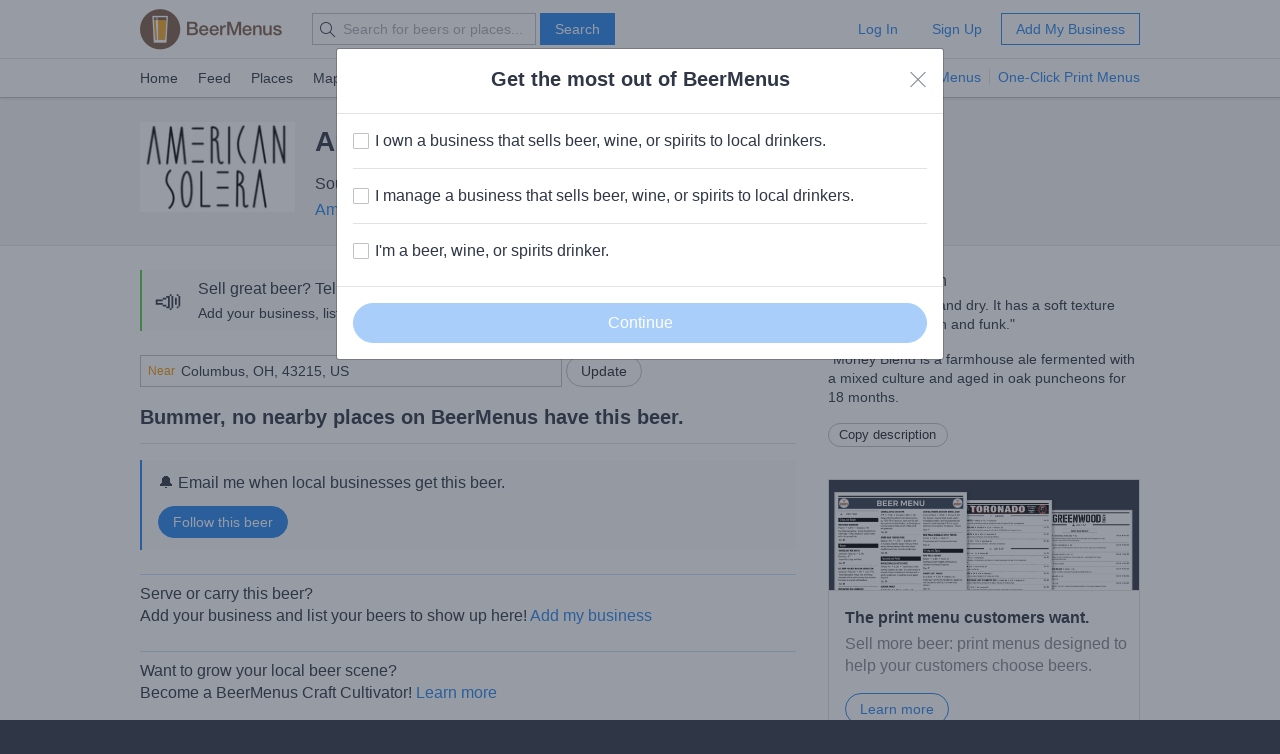

--- FILE ---
content_type: text/html; charset=utf-8
request_url: https://www.beermenus.com/api/internal/structured_data/beer/182387
body_size: 698
content:
<script type="application/ld+json">
  {"@context":"https://schema.org","@type":"Product","name":"American Solera Money Blend Batch #2","description":"The beer is oaky and dry. It has a soft texture and is full of lemon and funk.\"","sku":"beer-182387","mpn":"https://www.beermenus.com/beers/182387-american-solera-money-blend-batch-2","image":"https://d2sochvv0rudri.cloudfront.net/beer_labels/182387/american-solera-money-blend-batch-2-1.png","offers":{},"brand":{"@type":"Thing","name":"American Solera"}}
</script>

--- FILE ---
content_type: application/javascript
request_url: https://d32xt43lw1ad7n.cloudfront.net/assets/chunk-PZY2T7DK-1-5.digested.js
body_size: 868
content:
var n=Object.create;var f=Object.defineProperty,o=Object.defineProperties,p=Object.getOwnPropertyDescriptor,q=Object.getOwnPropertyDescriptors,r=Object.getOwnPropertyNames,g=Object.getOwnPropertySymbols,k=Object.getPrototypeOf,i=Object.prototype.hasOwnProperty,l=Object.prototype.propertyIsEnumerable,s=Reflect.get;var h=(a,b,c)=>b in a?f(a,b,{enumerable:!0,configurable:!0,writable:!0,value:c}):a[b]=c,t=(a,b)=>{for(var c in b||(b={}))i.call(b,c)&&h(a,c,b[c]);if(g)for(var c of g(b))l.call(b,c)&&h(a,c,b[c]);return a},u=(a,b)=>o(a,q(b));var v=(a=>typeof require!="undefined"?require:typeof Proxy!="undefined"?new Proxy(a,{get:(b,c)=>(typeof require!="undefined"?require:b)[c]}):a)(function(a){if(typeof require!="undefined")return require.apply(this,arguments);throw new Error('Dynamic require of "'+a+'" is not supported')});var w=(a,b)=>{var c={};for(var d in a)i.call(a,d)&&b.indexOf(d)<0&&(c[d]=a[d]);if(a!=null&&g)for(var d of g(a))b.indexOf(d)<0&&l.call(a,d)&&(c[d]=a[d]);return c};var x=(a,b)=>()=>(a&&(b=a(a=0)),b);var y=(a,b)=>()=>(b||a((b={exports:{}}).exports,b),b.exports),z=(a,b)=>{for(var c in b)f(a,c,{get:b[c],enumerable:!0})},m=(a,b,c,d)=>{if(b&&typeof b=="object"||typeof b=="function")for(let e of r(b))!i.call(a,e)&&e!==c&&f(a,e,{get:()=>b[e],enumerable:!(d=p(b,e))||d.enumerable});return a};var A=(a,b,c)=>(c=a!=null?n(k(a)):{},m(b||!a||!a.__esModule?f(c,"default",{value:a,enumerable:!0}):c,a)),B=a=>m(f({},"__esModule",{value:!0}),a);var C=(a,b,c)=>(h(a,typeof b!="symbol"?b+"":b,c),c),j=(a,b,c)=>{if(!b.has(a))throw TypeError("Cannot "+c)};var D=(a,b,c)=>(j(a,b,"read from private field"),c?c.call(a):b.get(a)),E=(a,b,c)=>{if(b.has(a))throw TypeError("Cannot add the same private member more than once");b instanceof WeakSet?b.add(a):b.set(a,c)},F=(a,b,c,d)=>(j(a,b,"write to private field"),d?d.call(a,c):b.set(a,c),c);var G=(a,b,c)=>(j(a,b,"access private method"),c),H=(a,b,c)=>s(k(a),c,b);export{t as a,u as b,v as c,w as d,x as e,y as f,z as g,A as h,B as i,C as j,D as k,E as l,F as m,G as n,H as o};
//# sourceMappingURL=https://d32xt43lw1ad7n.cloudfront.net/assets/chunk-PZY2T7DK-1-5.digested.js-8df62dc06dbdaafa85fe089111158729bf65d7d928c1220b5468f95e1dfc1f57.map
//!
;


--- FILE ---
content_type: text/plain; charset=utf-8
request_url: https://www.beermenus.com/api/internal/tokens
body_size: 460
content:
eyJraWQiOiJLWFJRMzVZUDVLIiwiYWxnIjoiRVMyNTYifQ.eyJleHAiOjE3Njg3MDI5MjAsImlhdCI6MTc2ODcwMjMyMCwiaXNzIjoiRVA1VUc3QUpEQyIsIm9yaWdpbiI6Imh0dHBzOi8vd3d3LmJlZXJtZW51cy5jb20ifQ.2kkiDYfXfV0fqRs7oNLG1keIOnrEfmgjCrDPK6b49JcAO1KfNfojkcE_JF9qeRexmRll86S5fkSI83rt8i3qqA